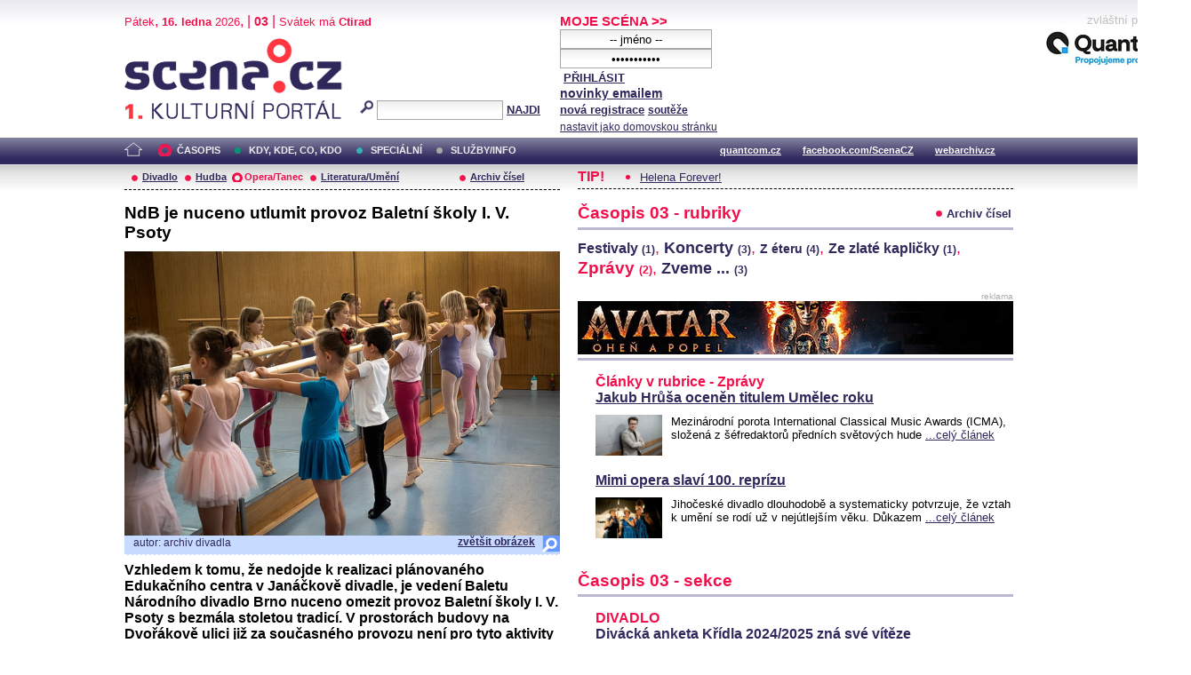

--- FILE ---
content_type: text/html; charset=iso-8859-2
request_url: http://casopis.scena.cz/index.php?d=1&o=3&c=45877&r=1
body_size: 17171
content:
<!DOCTYPE html PUBLIC "-//W3C//DTD XHTML 1.0 Strict//EN" "http://www.w3.org/TR/xhtml1/DTD/xhtml1-strict.dtd">
<html xmlns="http://www.w3.org/1999/xhtml" xml:lang="cs">

	<head>
		<title>Scena.cz - 1. kulturní portál</title>
		<meta http-equiv="content-type" content="text/html; charset=iso-8859-2">
		<meta http-equiv="Content-language" content="cs">
		<link rel="shortcut icon" href="../images/i/favicon.ico" type="image/gif">	
		<link rel="stylesheet" media="screen" type="text/css" href="../theme/style.css"><script async src="//pagead2.googlesyndication.com/pagead/js/adsbygoogle.js"></script>
<script>
(adsbygoogle = window.adsbygoogle || []).push({
google_ad_client: "ca-pub-4856321908965774",
enable_page_level_ads: true
});
</script>

		<script>
  (function(i,s,o,g,r,a,m){i['GoogleAnalyticsObject']=r;i[r]=i[r]||function(){
  (i[r].q=i[r].q||[]).push(arguments)},i[r].l=1*new Date();a=s.createElement(o),
  m=s.getElementsByTagName(o)[0];a.async=1;a.src=g;m.parentNode.insertBefore(a,m)
  })(window,document,'script','//www.google-analytics.com/analytics.js','ga');

  ga('create', 'UA-64651386-1', 'auto');
  ga('send', 'pageview');

</script>
	</head>


<body>
	<div id="main">	
		
		<div id="header">		
			<form action="index.php" method="get" name="main_search" id="main_search">
			<div id="head-ab">
				<span>Pátek</span>, <span><strong>16. ledna</strong> 2026</span>, | <span class="mesic">03</span> | 
       <span>Svátek má <strong>Ctirad</strong></span><br>				<div id="head-a">
					<h1><a href="index.php">Scéna.cz<span>&nbsp;</span></a></h1>
				</div>
				<div id="head-b">
					<p>
					<input type="hidden" name="filtr" value="0" /><input type="hidden" name="d" value="3" /><input type="hidden" name="s_rok" value=""><input type="hidden" name="s_mesic" value=""><input type="hidden" name="s_cislo" value=""><input type="hidden" name="page" value="search">						
						<img src="../images/lupa.gif" alt="">&nbsp;<input name="search_text" class="search" type="text">&nbsp;<a href="#" class="subscribe" onclick="document.getElementById('main_search').submit()">NAJDI</a>
					</p>
					
				</div>
				<p class="cleaner"></p>
			</div>				
			</form>
			<div id="head-c">

												
				
				 
			</div>
			 <form action="s_login.php" method="post" name="f_login" id="f_login">
			<div id="head-d">			
				<a href="index.php?d=4&page=login" class="h-a">MOJE SCÉNA &gt;&gt;</a><br>
								<input name="sNick" class="sub" type="text" value="-- jméno --" onclick="this.value=''" style="text-align:center"><br />
				<input name="sHeslo" class="sub" type="password" value="-- heslo --" onfocus="this.value=''" style="text-align:center">&nbsp;<a href="#" onclick="document.getElementById('f_login').submit();" class="subscribe">PŘIHLÁSIT</a>
				<input type="submit" style="width:0px;height;0px;visibility: none;" width="0" height="0"/>
												
				<p class="par3">
				<a href="index.php?d=4&page=infom" class="h-a2"><strong>novinky emailem</strong></a> <br />
								<a href="index.php?d=3&page=registrace" class="h-a3"><strong>nová registrace</strong></a>
								<a href="index.php?d=3&page=soutez" class="h-a4"><strong>soutěže</strong></a> <!-- <a href="#" class="h-a4">další služby</a>  --><br>
								<a href="#" class="h-a4" onclick="this.style.behavior = 'url(#default#homepage)'; this.setHomePage('http://www.scena.cz');">nastavit jako domovskou stránku</a><br>
				</p>
			</div>
			</form>
			<p class="cleaner"></p>
		</div>	
	 
		<div class="volny" style="position:relative;top:-140px;left:200px;height:0px;float:right;">
			zvláštní poděkování<br>
			<a href="http://www.quantcom.cz" target="_new">
				<img src="../images/volny_logo_male.jpg" border="0" alt="Quantcom.cz"/>
			</a>
		</div>
	 		
				<div id="menu">				
			<a href="index.php?d=0&o=0&page=" class="home"><img src="../images/home.gif" alt="" class="homei"></a>
			<div id="menu-l">
				<ul id="navlist-main">
					<li><a href="index.php?d=1" class="as">ČASOPIS</a></li><li class="b"><a href="" class="b">KDY, KDE, CO, KDO</a></li><li><a href="index.php?d=3&page=nethovory" class="c">SPECIÁLNÍ</a></li><li><a href="index.php?d=4&page=ospolecnosti" class="d">SLUŽBY/INFO</a></li>				</ul>
			</div>
			<div id="menu-r">
				<ul id="navlist">
										
					<li><a href="http://www.quantcom.cz">quantcom.cz</a></li>
					<li><a href="https://www.facebook.com/ScenaCZ">facebook.com/ScenaCZ</a></li>
					<li><a href="http://www.webarchiv.cz">webarchiv.cz</a></li>
				</ul>
			</div>			
		</div>		
			

		<div id="body">			
				<div class="left">					
					
					<div id="submenu">
						<ul class="navlist2">
							<li><a href="index.php?o=1&d=1" class="a">Divadlo</a></li><li><a href="index.php?o=2&d=1" class="a">Hudba</a></li><li><a href="index.php?o=3&d=1" class="as">Opera/Tanec</a></li><li><a href="index.php?o=4&d=1" class="a">Literatura/Umění</a></li><li><a href="index.php?d=1&page=archiv" class="last">Archiv čísel</a></li>							
			
						</ul>
					</div>
					
					<h2>NdB je nuceno utlumit provoz Baletní školy I. V. Psoty </h2><img src="http://www.scena.cz/fota/db/cas3r188665.jpg" width="490" alt="Baletní škola (NdB)" class="obr" ><div class="popis-img"><p class="foto-autor">autor: archiv divadla &nbsp;&nbsp;</p><a href="detail_fota.php?idf=88665" target="_new" class="td-lupa">zvětšit obrázek</a><p class="cleaner"></p></div><p class="clanek1"><B>Vzhledem k tomu, že nedojde k realizaci plánovaného Edukačního centra v Janáčkově divadle, je vedení Baletu Národního divadlo Brno nuceno omezit provoz Baletní školy I. V. Psoty s bezmála stoletou tradicí. V prostorách budovy na Dvořákově ulici již za současného provozu není pro tyto aktivity dostatek kapacit. Od nové sezony tak nebudou probíhat žádné lekce pro dospělé. Výuka pro ty nejmladší bude výrazně redukována a bude se realizovat pouze v prostorách Janáčkova divadla.</B> <br /><br /><B>Baletní škola I. V. Psoty</B> je součástí Baletu NdB již téměř sto let, založil ji baletní velikán Ivo Váňa Psota, který patří k nejvýraznějším osobnostem v historii baletního souboru NdB. Prvořadým úkolem bylo a stále je vyhledávání talentů a dorostu jako záruka kontinuity rozvoje tanečního umění v Brně. I přes svou dlouholetou tradici a významnému renomé nejen v rámci Brna, ale celého Jihomoravského kraje, se baletní škola dlouhodobě potýká s existenčními problémy.<BR><I>&#8222;Současný stav je dlouhodobě neudržitelný. Přestože si osobně velmi vážím tradic a práce, která byla v této oblasti vykonána, je třeba provést radikálnější změny. Od nové sezony budeme muset zásadně redukovat provoz, a pokud pro školu nenajdeme adekvátní prostory, hrozí i její úplný zánik,&#8220;</I> obává se umělecký šéf baletního souboru <B>Mário Radačovský</B>.<BR><BR>Přestože je o školu velký zájem a je finančně relativně soběstačná, nemá pro svůj provoz k dispozici odpovídající prostory. Výuka v současnosti probíhá jak v Janáčkově divadle, tak zejména v budově ředitelství v ulici Dvořákova, kde se nachází tréninkové baletní sály. Škola celé roky využívala volných kapacit prostor, které jsou primárně určeny pro práci profesionálního baletního souboru.<BR>Balet NdB již několik desetiletí působí v budově na Dvořákově ulici ve stísněných prostorách, které rozvojovým potřebám tohoto souboru dlouhodobě nevyhovují. Po vzniku souboru NdB 2, který zaznamenal obrovský úspěch, a také po rozšíření hlavního souboru NdB na přijatelnou úroveň, srovnatelnou s obdobnými evropskými soubory, již budova na Dvořákově ulici nestačí.<BR><BR>Tato budova je nejen zázemím baletního souboru, ale i pracovištěm pro téměř kompletní administrativu NdB, a navíc zde probíhá výroba všech kostýmů. Denně zde tedy pracuje více než pětina zaměstnanců celé instituce. Vzhledem k vnitřnímu infrastrukturnímu dluhu NdB, který postupně bobtnal od devadesátých let, čeká tento objekt již dlouhé roky marně na svou generální rekonstrukci. Pouze takový krok by totiž přinesl kultivované zázemí pro všechny pracovníky. Za současné konstelace je ale takto rozsáhlá investiční akce jen stěží představitelná, a vedení divadla postupuje v opravách jen po malých krůčcích z vlastních zdrojů organizace.<BR><BR>Dílčím řešením tohoto problému mohl být vznik Edukačního centra v Janáčkově divadle, tak jak deklaroval Akční plán rozvoje kultury, který schválilo Zastupitelstvo města Brna na konci roku 2020. Edukační centrum by zajistilo nejen reprezentativní zázemí a rozvoj školy, ale také její finanční nezávislost. K realizaci již připraveného projektu Edukačního centra ale nakonec nedojde. Vedení města Brna nabídne prostory o výměře 877 metrů čtverečních gastroprovozu.<BR>Zázemí ovšem není jediný problém, s nímž se organizace baletní školy potýká. Většina působících pedagogů vyučuje na základě dohody o provedení práce. Vlivem novely zákoníku práce se od ledna 2024 změnily podmínky &#8222;dohodářů&#8220; tak, že se zásadně zvýšily náklady na provoz školy. Veškerou tíhu těchto nákladů je třeba přenést na rodiče žáků baletní školy, kteří pak ale vzhledem k očekávané výši kurzovného budou přirozeně vyžadovat po všech stánkách výrazně vyšší standard než doposud.<BR><BR>Vedení baletu se pokouší najít takovou cestu, aby nedošlo ke zhoršení kvality. <I>&#8222;Chceme, aby škola byla co nejprofesionálnější, protože má sloužit k vyhledávání nejmladších talentů pro taneční konzervatoř a být nápomocná tanečním aktivitám Baletu NdB. Mladé tanečníky vybíráme daleko přísněji než dříve a můžeme přijímat jen ty nejtalentovanější. Výsledkem je mnoho dětí, které mají následně větší šanci dostat se na Taneční konzervatoř Brno,&#8220;</I> uvádí Mário Radačovský. <I>&#8222;Zároveň však k naší velké lítosti musíme desítky vážných zájemců odmítat. To jde proti trendům moderní výchovy,&#8220;</I> dodává.<BR><BR>Jako provizorní řešení problému se momentálně nabízí jediné: zásadní omezení provozu školy. Baletní lekce pro děti budou v redukovaném množství probíhat pouze v Janáčkově divadle. Oblíbené lekce pro dospělé, které se konaly primárně v budově ředitelství, budou zrušeny úplně.<BR>Talentové zkoušky, které jsou podmínkou pro přijetí do Baletní školy I. V. Psoty, se budou konat v září 2024. Kvůli omezení bude přijato výrazně méně dětí než vloni. 


 
</p><div class="infoclanek"><span>11.6.2024 15:06:44 Redakce </span><span class="red"> | </span><span>rubrika - <a href="index.php?&o=3&d=1&r=1">Zprávy</a></span></div>							
				</div>		
				<div class="right">					
					<div class="tipy2"><p class="tips2">TIP!</p><ul id="navlist3"><li><a href="index.php?d=1&o=2&c=48436&r=24">Helena Forever!</a></li></ul></div>			<p class="cleaner"></p><div class="boxi"><p class="nd1">Časopis 03 - rubriky</p><p class="nd2"><a href="index.php?d=1&page=archiv" class="list">Archiv čísel</a></p><p class="cleaner"></p></div><div class="cloud"><a href="index.php?o=3&d=1&r=8" class="a1 ">Festivaly <span style="font-size:9pt;">(1)</span></a>, <a href="index.php?o=3&d=1&r=24" class="a3 ">Koncerty <span style="font-size:9pt;">(3)</span></a>, <a href="index.php?o=3&d=1&r=11" class="a4 ">Z éteru <span style="font-size:9pt;">(4)</span></a>, <a href="index.php?o=3&d=1&r=6" class="a1 ">Ze zlaté kapličky <span style="font-size:9pt;">(1)</span></a>, <a href="index.php?o=3&d=1&r=1" class="a2 selected">Zprávy <span style="font-size:9pt;">(2)</span></a>, <a href="index.php?o=3&d=1&r=2" class="a3 ">Zveme ... <span style="font-size:9pt;">(3)</span></a></div><div class="reklama"><p class="adver">reklama</p><span style="color:white"><!--0 sekce: 1 pozice: 4 tabulka: media cislo: 0 bez_cisl:1--></span><a href="https://www.falcon.cz/film/avatar-ohen-a-popel"><img src="http://www.scena.cz/fota/reklama/med_1_3936.jpg" alt="Avatar: Oheň a popel" border="0"></a></div><div class="delic3"></div><div class="soutez3"><p class="ruz">Články v rubrice - Zprávy</p><div><h3><a href="index.php?o=3&c=48444&r=1&d=1">Jakub Hrůša oceněn titulem Umělec roku </a></h3><img src="http://www.scena.cz/fota/db/cas3r193896.jpg" width="75" height="46" alt="Jakub Hrůša" class="subobr"><p class="clanek2">Mezinárodní porota International Classical Music Awards (ICMA), složená z šéfredaktorů předních světových hude <a href="index.php?o=3&c=48444&r=1&d=1" class="clanek1-a">...celý článek</a></p></div><p class="cleaner"></p><br /><div><h3><a href="index.php?o=3&c=48441&r=1&d=1">Mimi opera slaví 100. reprízu</a></h3><img src="http://www.scena.cz/fota/db/cas3r193889.jpg" width="75" height="46" alt="Mimi opera" class="subobr"><p class="clanek2">Jihočeské divadlo dlouhodobě a systematicky potvrzuje, že vztah k umění se rodí už v nejútlejším věku. Důkazem <a href="index.php?o=3&c=48441&r=1&d=1" class="clanek1-a">...celý článek</a></p></div><p class="cleaner"></p><br /></div><br /><div class="boxi"><p class="nd1">Časopis 03 - sekce</p><p class="nd2"></p><p class="cleaner"></p></div><div class="soutez3"><p class="ruz">DIVADLO</p><h3><a href="index.php?d=1&o=1&c=48445&r=1">Divácká anketa Křídla 2024/2025 zná své vítěze</a></h3><img src="http://www.scena.cz/fota/db/cas1r193899.jpg" width="75" height="46" alt="Držitelé sošky Křídel 2024/2025" class="subobr"><p class="clanek2">Tradice divácké ankety o nejpopulárnějšího herce, herečku, inscenaci a tvůrčí počin vznikla v Městském divadle <a href="index.php?d=1&o=1&c=48445&r=1" class="clanek1-a">celý článek</a></p><ul class="navlist5"><li><a href="index.php?d=1&o=1&c=48420&r=2">Inscenace RUNNERS jako výpověď zrychlené doby</a></li><li><a href="index.php?d=1&o=1&c=48440&r=8">CIRKULUM pod největším šapito na světě</a></li><li><a href="index.php?d=1&o=1&c=48406&r=2">Dostojevského s(nový) Idiot otevírá premiérový rok</a></li></ul><p class="dalsi-clanky"><a href="index.php?d=1&o=1">další články</a><a href="index.php?d=1&o=1" class="tecky5">...</a></p></div><div class="soutez3"><p class="ruz">HUDBA</p><h3><a href="index.php?d=1&o=2&c=48400&r=15">Gucci Mane reedice kompilačního alba</a></h3><img src="http://www.scena.cz/fota/db/cas2r1593804.jpg" width="75" height="46" alt="Přebal alba" class="subobr"><p class="clanek2">Gucci Mane je americký rapper, skladatel a průkopník žánru trap, který zásadním způsobem ovlivnil moderní hiph <a href="index.php?d=1&o=2&c=48400&r=15" class="clanek1-a">celý článek</a></p><ul class="navlist5"><li><a href="index.php?d=1&o=2&c=48387&r=11">Hudební tipy 2. týden</a></li><li><a href="index.php?d=1&o=2&c=48437&r=24">Rapper J.I.D vystoupí klubu SaSaZu</a></li><li><a href="index.php?d=1&o=2&c=48410&r=19">Kouzelné hodinky doktora Kronera se vrací na jeviště</a></li></ul><p class="dalsi-clanky"><a href="index.php?d=1&o=2">další články</a><a href="index.php?d=1&o=2" class="tecky5">...</a></p></div><div class="soutez3"><p class="ruz">LITERATURA/UMĚNÍ</p><h3><a href="index.php?d=1&o=4&c=48418&r=11">Životopisné drama o Hilmě af Klintové</a></h3><img src="http://www.scena.cz/fota/db/cas4r1193840.jpg" width="75" height="46" alt="Hilma" class="subobr"><p class="clanek2">Hilma<BR>Její umění neuznávalo hranice viditelného světa ani společenských konvencí. Švédské životopisné drama <a href="index.php?d=1&o=4&c=48418&r=11" class="clanek1-a">celý článek</a></p><ul class="navlist5"><li><a href="index.php?d=1&o=4&c=48433&r=22">Tři výstavy ze sbírek GVUO </a></li><li><a href="index.php?d=1&o=4&c=48403&r=22">Signal Space otevřel Staroměstskou tržnici</a></li><li><a href="index.php?d=1&o=4&c=48431&r=23">Mezinárodní projekt Pixely a poetika</a></li></ul><p class="dalsi-clanky"><a href="index.php?d=1&o=4">další články</a><a href="index.php?d=1&o=4" class="tecky5">...</a></p></div>					<p class="cleaner"></p>
				</div>		
				

				
				
				<p class="cleaner"></p>
				<div class="delic2">&nbsp;</div>
				<div class="footer">
					<div class="loga"><a href="index.php"><img src="../images/i/logo2.gif" alt=""></a><a href="#"><img src="../images/i/logo3.gif" alt="" style="margin-left: 35px;"></a></div>					
					<div class="copy">
						<p>&copy; Copyright 1998 - 2026 Scena.cz, z.ú.
Jakékoliv užití obsahu včetně převzetí článků je bez souhlasu Scena.cz, z.ú. zakázáno</p>
					</div>
					<p class="cleaner"></p>
					<ul class="navlist6">
						<!-- 
						<li>O redakci</li>
						<li>Reklama</li>
						-->
						<li><a href="index.php?d=4&page=infom">Zprávy do emailu</a></li>
						
						<!--
						<li><a href="#">Zpravy na mobil</a></li>	
						<li><a href="#"><strong>RSS</strong></a></li>
						 -->		
					</ul>
					<ul class="navlist7">
						<!-- <li><a href="http://www.levnelistky.cz">levnelistky.cz</a></li>-->
						<li><a href="http://www.quantcom.cz">quantcom.cz</a></li>
						<li><a href="http://www.facebook.com/ScenaCZ">facebook.com/ScenaCZ</a></li>
						<li><a href="http://www.webarchiv.cz">webarchiv.cz</a></li>
						<!-- <li><a href="http://www.divadlo.sk">divadlo.sk</a></li>-->
						<!-- <li><a href="http://www.chciceskoukulturu.cz">chciceskoukulturu.cz</a></li>-->			
					</ul>
					<p class="cleaner"></p>
					<div class="volny">
						zvláštní poděkování<br>
						<a href="http://www.quantcom.cz" alt="Quantcom">
						<img src="../images/volny_logo_male.jpg" alt="Quantcom" />
						</a>
					</div>
				</div>
		</div>
	</div>
	
</body></html>


--- FILE ---
content_type: text/html; charset=utf-8
request_url: https://www.google.com/recaptcha/api2/aframe
body_size: 266
content:
<!DOCTYPE HTML><html><head><meta http-equiv="content-type" content="text/html; charset=UTF-8"></head><body><script nonce="bNh05H_AuZ4C7dbYdmpwNw">/** Anti-fraud and anti-abuse applications only. See google.com/recaptcha */ try{var clients={'sodar':'https://pagead2.googlesyndication.com/pagead/sodar?'};window.addEventListener("message",function(a){try{if(a.source===window.parent){var b=JSON.parse(a.data);var c=clients[b['id']];if(c){var d=document.createElement('img');d.src=c+b['params']+'&rc='+(localStorage.getItem("rc::a")?sessionStorage.getItem("rc::b"):"");window.document.body.appendChild(d);sessionStorage.setItem("rc::e",parseInt(sessionStorage.getItem("rc::e")||0)+1);localStorage.setItem("rc::h",'1768600425122');}}}catch(b){}});window.parent.postMessage("_grecaptcha_ready", "*");}catch(b){}</script></body></html>